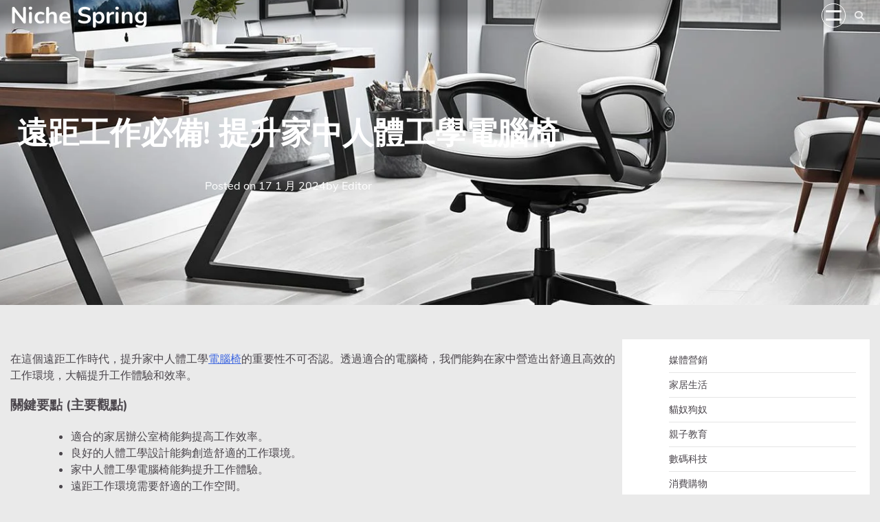

--- FILE ---
content_type: text/html; charset=UTF-8
request_url: https://nichespring.com/%E9%81%A0%E8%B7%9D%E5%B7%A5%E4%BD%9C%E5%BF%85%E5%82%99-%E6%8F%90%E5%8D%87%E5%AE%B6%E4%B8%AD%E4%BA%BA%E9%AB%94%E5%B7%A5%E5%AD%B8%E9%9B%BB%E8%85%A6%E6%A4%85/
body_size: 17809
content:
<!doctype html>
<html lang="zh-TW" prefix="og: https://ogp.me/ns#">

<head>
	<meta charset="UTF-8">
	<meta name="viewport" content="width=device-width, initial-scale=1">
	<link rel="profile" href="https://gmpg.org/xfn/11">

		<style>img:is([sizes="auto" i], [sizes^="auto," i]) { contain-intrinsic-size: 3000px 1500px }</style>
	
<!-- Search Engine Optimization by Rank Math - https://rankmath.com/ -->
<title>遠距工作必備!提升家中人體工學電腦椅</title>
<meta name="description" content="探索我們如何選擇遠距工作必備!提升家中人體工學電腦椅，創造舒適高效的家居辦公環境，讓工作體驗大幅提升。"/>
<meta name="robots" content="index, follow, max-snippet:-1, max-video-preview:-1, max-image-preview:large"/>
<link rel="canonical" href="https://nichespring.com/%e9%81%a0%e8%b7%9d%e5%b7%a5%e4%bd%9c%e5%bf%85%e5%82%99-%e6%8f%90%e5%8d%87%e5%ae%b6%e4%b8%ad%e4%ba%ba%e9%ab%94%e5%b7%a5%e5%ad%b8%e9%9b%bb%e8%85%a6%e6%a4%85/" />
<meta property="og:locale" content="zh_TW" />
<meta property="og:type" content="article" />
<meta property="og:title" content="遠距工作必備!提升家中人體工學電腦椅" />
<meta property="og:description" content="探索我們如何選擇遠距工作必備!提升家中人體工學電腦椅，創造舒適高效的家居辦公環境，讓工作體驗大幅提升。" />
<meta property="og:url" content="https://nichespring.com/%e9%81%a0%e8%b7%9d%e5%b7%a5%e4%bd%9c%e5%bf%85%e5%82%99-%e6%8f%90%e5%8d%87%e5%ae%b6%e4%b8%ad%e4%ba%ba%e9%ab%94%e5%b7%a5%e5%ad%b8%e9%9b%bb%e8%85%a6%e6%a4%85/" />
<meta property="og:site_name" content="ideapark.quest" />
<meta property="article:section" content="家居生活" />
<meta property="og:updated_time" content="2024-01-17T12:51:17+01:00" />
<meta property="og:image" content="https://nichespring.com/wp-content/uploads/2024/01/遠距工作必備提升家中人體工學電腦椅.jpg" />
<meta property="og:image:secure_url" content="https://nichespring.com/wp-content/uploads/2024/01/遠距工作必備提升家中人體工學電腦椅.jpg" />
<meta property="og:image:width" content="1344" />
<meta property="og:image:height" content="768" />
<meta property="og:image:alt" content="遠距工作必備!提升家中人體工學電腦椅" />
<meta property="og:image:type" content="image/jpeg" />
<meta property="article:published_time" content="2024-01-17T11:49:16+01:00" />
<meta property="article:modified_time" content="2024-01-17T12:51:17+01:00" />
<meta name="twitter:card" content="summary_large_image" />
<meta name="twitter:title" content="遠距工作必備!提升家中人體工學電腦椅" />
<meta name="twitter:description" content="探索我們如何選擇遠距工作必備!提升家中人體工學電腦椅，創造舒適高效的家居辦公環境，讓工作體驗大幅提升。" />
<meta name="twitter:image" content="https://nichespring.com/wp-content/uploads/2024/01/遠距工作必備提升家中人體工學電腦椅.jpg" />
<meta name="twitter:label1" content="Written by" />
<meta name="twitter:data1" content="Editor" />
<meta name="twitter:label2" content="Time to read" />
<meta name="twitter:data2" content="Less than a minute" />
<script type="application/ld+json" class="rank-math-schema">{"@context":"https://schema.org","@graph":[{"@type":["Person","Organization"],"@id":"https://nichespring.com/#person","name":"ideapark.quest"},{"@type":"WebSite","@id":"https://nichespring.com/#website","url":"https://nichespring.com","name":"ideapark.quest","publisher":{"@id":"https://nichespring.com/#person"},"inLanguage":"zh-TW"},{"@type":"ImageObject","@id":"https://nichespring.com/wp-content/uploads/2024/01/\u9060\u8ddd\u5de5\u4f5c\u5fc5\u5099\u63d0\u5347\u5bb6\u4e2d\u4eba\u9ad4\u5de5\u5b78\u96fb\u8166\u6905.jpg","url":"https://nichespring.com/wp-content/uploads/2024/01/\u9060\u8ddd\u5de5\u4f5c\u5fc5\u5099\u63d0\u5347\u5bb6\u4e2d\u4eba\u9ad4\u5de5\u5b78\u96fb\u8166\u6905.jpg","width":"1344","height":"768","caption":"\u9060\u8ddd\u5de5\u4f5c\u5fc5\u5099!\u63d0\u5347\u5bb6\u4e2d\u4eba\u9ad4\u5de5\u5b78\u96fb\u8166\u6905","inLanguage":"zh-TW"},{"@type":"WebPage","@id":"https://nichespring.com/%e9%81%a0%e8%b7%9d%e5%b7%a5%e4%bd%9c%e5%bf%85%e5%82%99-%e6%8f%90%e5%8d%87%e5%ae%b6%e4%b8%ad%e4%ba%ba%e9%ab%94%e5%b7%a5%e5%ad%b8%e9%9b%bb%e8%85%a6%e6%a4%85/#webpage","url":"https://nichespring.com/%e9%81%a0%e8%b7%9d%e5%b7%a5%e4%bd%9c%e5%bf%85%e5%82%99-%e6%8f%90%e5%8d%87%e5%ae%b6%e4%b8%ad%e4%ba%ba%e9%ab%94%e5%b7%a5%e5%ad%b8%e9%9b%bb%e8%85%a6%e6%a4%85/","name":"\u9060\u8ddd\u5de5\u4f5c\u5fc5\u5099!\u63d0\u5347\u5bb6\u4e2d\u4eba\u9ad4\u5de5\u5b78\u96fb\u8166\u6905","datePublished":"2024-01-17T11:49:16+01:00","dateModified":"2024-01-17T12:51:17+01:00","isPartOf":{"@id":"https://nichespring.com/#website"},"primaryImageOfPage":{"@id":"https://nichespring.com/wp-content/uploads/2024/01/\u9060\u8ddd\u5de5\u4f5c\u5fc5\u5099\u63d0\u5347\u5bb6\u4e2d\u4eba\u9ad4\u5de5\u5b78\u96fb\u8166\u6905.jpg"},"inLanguage":"zh-TW"},{"@type":"Person","@id":"https://nichespring.com/author/aiseohk/","name":"Editor","url":"https://nichespring.com/author/aiseohk/","image":{"@type":"ImageObject","@id":"https://secure.gravatar.com/avatar/ac4e168f9ea5f36ed52ebff9cfe4942a?s=96&amp;d=mm&amp;r=g","url":"https://secure.gravatar.com/avatar/ac4e168f9ea5f36ed52ebff9cfe4942a?s=96&amp;d=mm&amp;r=g","caption":"Editor","inLanguage":"zh-TW"}},{"@type":"BlogPosting","headline":"\u9060\u8ddd\u5de5\u4f5c\u5fc5\u5099!\u63d0\u5347\u5bb6\u4e2d\u4eba\u9ad4\u5de5\u5b78\u96fb\u8166\u6905","keywords":"\u9060\u8ddd\u5de5\u4f5c\u5fc5\u5099!\u63d0\u5347\u5bb6\u4e2d\u4eba\u9ad4\u5de5\u5b78\u96fb\u8166\u6905","datePublished":"2024-01-17T11:49:16+01:00","dateModified":"2024-01-17T12:51:17+01:00","articleSection":"\u5bb6\u5c45\u751f\u6d3b","author":{"@id":"https://nichespring.com/author/aiseohk/","name":"Editor"},"publisher":{"@id":"https://nichespring.com/#person"},"description":"\u63a2\u7d22\u6211\u5011\u5982\u4f55\u9078\u64c7\u9060\u8ddd\u5de5\u4f5c\u5fc5\u5099!\u63d0\u5347\u5bb6\u4e2d\u4eba\u9ad4\u5de5\u5b78\u96fb\u8166\u6905\uff0c\u5275\u9020\u8212\u9069\u9ad8\u6548\u7684\u5bb6\u5c45\u8fa6\u516c\u74b0\u5883\uff0c\u8b93\u5de5\u4f5c\u9ad4\u9a57\u5927\u5e45\u63d0\u5347\u3002","name":"\u9060\u8ddd\u5de5\u4f5c\u5fc5\u5099!\u63d0\u5347\u5bb6\u4e2d\u4eba\u9ad4\u5de5\u5b78\u96fb\u8166\u6905","@id":"https://nichespring.com/%e9%81%a0%e8%b7%9d%e5%b7%a5%e4%bd%9c%e5%bf%85%e5%82%99-%e6%8f%90%e5%8d%87%e5%ae%b6%e4%b8%ad%e4%ba%ba%e9%ab%94%e5%b7%a5%e5%ad%b8%e9%9b%bb%e8%85%a6%e6%a4%85/#richSnippet","isPartOf":{"@id":"https://nichespring.com/%e9%81%a0%e8%b7%9d%e5%b7%a5%e4%bd%9c%e5%bf%85%e5%82%99-%e6%8f%90%e5%8d%87%e5%ae%b6%e4%b8%ad%e4%ba%ba%e9%ab%94%e5%b7%a5%e5%ad%b8%e9%9b%bb%e8%85%a6%e6%a4%85/#webpage"},"image":{"@id":"https://nichespring.com/wp-content/uploads/2024/01/\u9060\u8ddd\u5de5\u4f5c\u5fc5\u5099\u63d0\u5347\u5bb6\u4e2d\u4eba\u9ad4\u5de5\u5b78\u96fb\u8166\u6905.jpg"},"inLanguage":"zh-TW","mainEntityOfPage":{"@id":"https://nichespring.com/%e9%81%a0%e8%b7%9d%e5%b7%a5%e4%bd%9c%e5%bf%85%e5%82%99-%e6%8f%90%e5%8d%87%e5%ae%b6%e4%b8%ad%e4%ba%ba%e9%ab%94%e5%b7%a5%e5%ad%b8%e9%9b%bb%e8%85%a6%e6%a4%85/#webpage"}}]}</script>
<!-- /Rank Math WordPress SEO plugin -->

<link rel="alternate" type="application/rss+xml" title="訂閱《Niche Spring》&raquo; 資訊提供" href="https://nichespring.com/feed/" />
<link rel="alternate" type="application/rss+xml" title="訂閱《Niche Spring》&raquo; 留言的資訊提供" href="https://nichespring.com/comments/feed/" />
<link rel="alternate" type="application/rss+xml" title="訂閱《Niche Spring 》&raquo;〈遠距工作必備! 提升家中人體工學電腦椅〉留言的資訊提供" href="https://nichespring.com/%e9%81%a0%e8%b7%9d%e5%b7%a5%e4%bd%9c%e5%bf%85%e5%82%99-%e6%8f%90%e5%8d%87%e5%ae%b6%e4%b8%ad%e4%ba%ba%e9%ab%94%e5%b7%a5%e5%ad%b8%e9%9b%bb%e8%85%a6%e6%a4%85/feed/" />
<script>
window._wpemojiSettings = {"baseUrl":"https:\/\/s.w.org\/images\/core\/emoji\/15.0.3\/72x72\/","ext":".png","svgUrl":"https:\/\/s.w.org\/images\/core\/emoji\/15.0.3\/svg\/","svgExt":".svg","source":{"concatemoji":"https:\/\/nichespring.com\/wp-includes\/js\/wp-emoji-release.min.js?ver=6.7.4"}};
/*! This file is auto-generated */
!function(i,n){var o,s,e;function c(e){try{var t={supportTests:e,timestamp:(new Date).valueOf()};sessionStorage.setItem(o,JSON.stringify(t))}catch(e){}}function p(e,t,n){e.clearRect(0,0,e.canvas.width,e.canvas.height),e.fillText(t,0,0);var t=new Uint32Array(e.getImageData(0,0,e.canvas.width,e.canvas.height).data),r=(e.clearRect(0,0,e.canvas.width,e.canvas.height),e.fillText(n,0,0),new Uint32Array(e.getImageData(0,0,e.canvas.width,e.canvas.height).data));return t.every(function(e,t){return e===r[t]})}function u(e,t,n){switch(t){case"flag":return n(e,"\ud83c\udff3\ufe0f\u200d\u26a7\ufe0f","\ud83c\udff3\ufe0f\u200b\u26a7\ufe0f")?!1:!n(e,"\ud83c\uddfa\ud83c\uddf3","\ud83c\uddfa\u200b\ud83c\uddf3")&&!n(e,"\ud83c\udff4\udb40\udc67\udb40\udc62\udb40\udc65\udb40\udc6e\udb40\udc67\udb40\udc7f","\ud83c\udff4\u200b\udb40\udc67\u200b\udb40\udc62\u200b\udb40\udc65\u200b\udb40\udc6e\u200b\udb40\udc67\u200b\udb40\udc7f");case"emoji":return!n(e,"\ud83d\udc26\u200d\u2b1b","\ud83d\udc26\u200b\u2b1b")}return!1}function f(e,t,n){var r="undefined"!=typeof WorkerGlobalScope&&self instanceof WorkerGlobalScope?new OffscreenCanvas(300,150):i.createElement("canvas"),a=r.getContext("2d",{willReadFrequently:!0}),o=(a.textBaseline="top",a.font="600 32px Arial",{});return e.forEach(function(e){o[e]=t(a,e,n)}),o}function t(e){var t=i.createElement("script");t.src=e,t.defer=!0,i.head.appendChild(t)}"undefined"!=typeof Promise&&(o="wpEmojiSettingsSupports",s=["flag","emoji"],n.supports={everything:!0,everythingExceptFlag:!0},e=new Promise(function(e){i.addEventListener("DOMContentLoaded",e,{once:!0})}),new Promise(function(t){var n=function(){try{var e=JSON.parse(sessionStorage.getItem(o));if("object"==typeof e&&"number"==typeof e.timestamp&&(new Date).valueOf()<e.timestamp+604800&&"object"==typeof e.supportTests)return e.supportTests}catch(e){}return null}();if(!n){if("undefined"!=typeof Worker&&"undefined"!=typeof OffscreenCanvas&&"undefined"!=typeof URL&&URL.createObjectURL&&"undefined"!=typeof Blob)try{var e="postMessage("+f.toString()+"("+[JSON.stringify(s),u.toString(),p.toString()].join(",")+"));",r=new Blob([e],{type:"text/javascript"}),a=new Worker(URL.createObjectURL(r),{name:"wpTestEmojiSupports"});return void(a.onmessage=function(e){c(n=e.data),a.terminate(),t(n)})}catch(e){}c(n=f(s,u,p))}t(n)}).then(function(e){for(var t in e)n.supports[t]=e[t],n.supports.everything=n.supports.everything&&n.supports[t],"flag"!==t&&(n.supports.everythingExceptFlag=n.supports.everythingExceptFlag&&n.supports[t]);n.supports.everythingExceptFlag=n.supports.everythingExceptFlag&&!n.supports.flag,n.DOMReady=!1,n.readyCallback=function(){n.DOMReady=!0}}).then(function(){return e}).then(function(){var e;n.supports.everything||(n.readyCallback(),(e=n.source||{}).concatemoji?t(e.concatemoji):e.wpemoji&&e.twemoji&&(t(e.twemoji),t(e.wpemoji)))}))}((window,document),window._wpemojiSettings);
</script>

<style id='wp-emoji-styles-inline-css'>

	img.wp-smiley, img.emoji {
		display: inline !important;
		border: none !important;
		box-shadow: none !important;
		height: 1em !important;
		width: 1em !important;
		margin: 0 0.07em !important;
		vertical-align: -0.1em !important;
		background: none !important;
		padding: 0 !important;
	}
</style>
<link rel='stylesheet' id='wp-block-library-css' href='https://nichespring.com/wp-includes/css/dist/block-library/style.min.css?ver=6.7.4' media='all' />
<style id='wp-block-library-theme-inline-css'>
.wp-block-audio :where(figcaption){color:#555;font-size:13px;text-align:center}.is-dark-theme .wp-block-audio :where(figcaption){color:#ffffffa6}.wp-block-audio{margin:0 0 1em}.wp-block-code{border:1px solid #ccc;border-radius:4px;font-family:Menlo,Consolas,monaco,monospace;padding:.8em 1em}.wp-block-embed :where(figcaption){color:#555;font-size:13px;text-align:center}.is-dark-theme .wp-block-embed :where(figcaption){color:#ffffffa6}.wp-block-embed{margin:0 0 1em}.blocks-gallery-caption{color:#555;font-size:13px;text-align:center}.is-dark-theme .blocks-gallery-caption{color:#ffffffa6}:root :where(.wp-block-image figcaption){color:#555;font-size:13px;text-align:center}.is-dark-theme :root :where(.wp-block-image figcaption){color:#ffffffa6}.wp-block-image{margin:0 0 1em}.wp-block-pullquote{border-bottom:4px solid;border-top:4px solid;color:currentColor;margin-bottom:1.75em}.wp-block-pullquote cite,.wp-block-pullquote footer,.wp-block-pullquote__citation{color:currentColor;font-size:.8125em;font-style:normal;text-transform:uppercase}.wp-block-quote{border-left:.25em solid;margin:0 0 1.75em;padding-left:1em}.wp-block-quote cite,.wp-block-quote footer{color:currentColor;font-size:.8125em;font-style:normal;position:relative}.wp-block-quote:where(.has-text-align-right){border-left:none;border-right:.25em solid;padding-left:0;padding-right:1em}.wp-block-quote:where(.has-text-align-center){border:none;padding-left:0}.wp-block-quote.is-large,.wp-block-quote.is-style-large,.wp-block-quote:where(.is-style-plain){border:none}.wp-block-search .wp-block-search__label{font-weight:700}.wp-block-search__button{border:1px solid #ccc;padding:.375em .625em}:where(.wp-block-group.has-background){padding:1.25em 2.375em}.wp-block-separator.has-css-opacity{opacity:.4}.wp-block-separator{border:none;border-bottom:2px solid;margin-left:auto;margin-right:auto}.wp-block-separator.has-alpha-channel-opacity{opacity:1}.wp-block-separator:not(.is-style-wide):not(.is-style-dots){width:100px}.wp-block-separator.has-background:not(.is-style-dots){border-bottom:none;height:1px}.wp-block-separator.has-background:not(.is-style-wide):not(.is-style-dots){height:2px}.wp-block-table{margin:0 0 1em}.wp-block-table td,.wp-block-table th{word-break:normal}.wp-block-table :where(figcaption){color:#555;font-size:13px;text-align:center}.is-dark-theme .wp-block-table :where(figcaption){color:#ffffffa6}.wp-block-video :where(figcaption){color:#555;font-size:13px;text-align:center}.is-dark-theme .wp-block-video :where(figcaption){color:#ffffffa6}.wp-block-video{margin:0 0 1em}:root :where(.wp-block-template-part.has-background){margin-bottom:0;margin-top:0;padding:1.25em 2.375em}
</style>
<style id='classic-theme-styles-inline-css'>
/*! This file is auto-generated */
.wp-block-button__link{color:#fff;background-color:#32373c;border-radius:9999px;box-shadow:none;text-decoration:none;padding:calc(.667em + 2px) calc(1.333em + 2px);font-size:1.125em}.wp-block-file__button{background:#32373c;color:#fff;text-decoration:none}
</style>
<style id='global-styles-inline-css'>
:root{--wp--preset--aspect-ratio--square: 1;--wp--preset--aspect-ratio--4-3: 4/3;--wp--preset--aspect-ratio--3-4: 3/4;--wp--preset--aspect-ratio--3-2: 3/2;--wp--preset--aspect-ratio--2-3: 2/3;--wp--preset--aspect-ratio--16-9: 16/9;--wp--preset--aspect-ratio--9-16: 9/16;--wp--preset--color--black: #000000;--wp--preset--color--cyan-bluish-gray: #abb8c3;--wp--preset--color--white: #ffffff;--wp--preset--color--pale-pink: #f78da7;--wp--preset--color--vivid-red: #cf2e2e;--wp--preset--color--luminous-vivid-orange: #ff6900;--wp--preset--color--luminous-vivid-amber: #fcb900;--wp--preset--color--light-green-cyan: #7bdcb5;--wp--preset--color--vivid-green-cyan: #00d084;--wp--preset--color--pale-cyan-blue: #8ed1fc;--wp--preset--color--vivid-cyan-blue: #0693e3;--wp--preset--color--vivid-purple: #9b51e0;--wp--preset--gradient--vivid-cyan-blue-to-vivid-purple: linear-gradient(135deg,rgba(6,147,227,1) 0%,rgb(155,81,224) 100%);--wp--preset--gradient--light-green-cyan-to-vivid-green-cyan: linear-gradient(135deg,rgb(122,220,180) 0%,rgb(0,208,130) 100%);--wp--preset--gradient--luminous-vivid-amber-to-luminous-vivid-orange: linear-gradient(135deg,rgba(252,185,0,1) 0%,rgba(255,105,0,1) 100%);--wp--preset--gradient--luminous-vivid-orange-to-vivid-red: linear-gradient(135deg,rgba(255,105,0,1) 0%,rgb(207,46,46) 100%);--wp--preset--gradient--very-light-gray-to-cyan-bluish-gray: linear-gradient(135deg,rgb(238,238,238) 0%,rgb(169,184,195) 100%);--wp--preset--gradient--cool-to-warm-spectrum: linear-gradient(135deg,rgb(74,234,220) 0%,rgb(151,120,209) 20%,rgb(207,42,186) 40%,rgb(238,44,130) 60%,rgb(251,105,98) 80%,rgb(254,248,76) 100%);--wp--preset--gradient--blush-light-purple: linear-gradient(135deg,rgb(255,206,236) 0%,rgb(152,150,240) 100%);--wp--preset--gradient--blush-bordeaux: linear-gradient(135deg,rgb(254,205,165) 0%,rgb(254,45,45) 50%,rgb(107,0,62) 100%);--wp--preset--gradient--luminous-dusk: linear-gradient(135deg,rgb(255,203,112) 0%,rgb(199,81,192) 50%,rgb(65,88,208) 100%);--wp--preset--gradient--pale-ocean: linear-gradient(135deg,rgb(255,245,203) 0%,rgb(182,227,212) 50%,rgb(51,167,181) 100%);--wp--preset--gradient--electric-grass: linear-gradient(135deg,rgb(202,248,128) 0%,rgb(113,206,126) 100%);--wp--preset--gradient--midnight: linear-gradient(135deg,rgb(2,3,129) 0%,rgb(40,116,252) 100%);--wp--preset--font-size--small: 12px;--wp--preset--font-size--medium: 20px;--wp--preset--font-size--large: 36px;--wp--preset--font-size--x-large: 42px;--wp--preset--font-size--regular: 16px;--wp--preset--font-size--larger: 36px;--wp--preset--font-size--huge: 48px;--wp--preset--spacing--20: 0.44rem;--wp--preset--spacing--30: 0.67rem;--wp--preset--spacing--40: 1rem;--wp--preset--spacing--50: 1.5rem;--wp--preset--spacing--60: 2.25rem;--wp--preset--spacing--70: 3.38rem;--wp--preset--spacing--80: 5.06rem;--wp--preset--shadow--natural: 6px 6px 9px rgba(0, 0, 0, 0.2);--wp--preset--shadow--deep: 12px 12px 50px rgba(0, 0, 0, 0.4);--wp--preset--shadow--sharp: 6px 6px 0px rgba(0, 0, 0, 0.2);--wp--preset--shadow--outlined: 6px 6px 0px -3px rgba(255, 255, 255, 1), 6px 6px rgba(0, 0, 0, 1);--wp--preset--shadow--crisp: 6px 6px 0px rgba(0, 0, 0, 1);}:where(.is-layout-flex){gap: 0.5em;}:where(.is-layout-grid){gap: 0.5em;}body .is-layout-flex{display: flex;}.is-layout-flex{flex-wrap: wrap;align-items: center;}.is-layout-flex > :is(*, div){margin: 0;}body .is-layout-grid{display: grid;}.is-layout-grid > :is(*, div){margin: 0;}:where(.wp-block-columns.is-layout-flex){gap: 2em;}:where(.wp-block-columns.is-layout-grid){gap: 2em;}:where(.wp-block-post-template.is-layout-flex){gap: 1.25em;}:where(.wp-block-post-template.is-layout-grid){gap: 1.25em;}.has-black-color{color: var(--wp--preset--color--black) !important;}.has-cyan-bluish-gray-color{color: var(--wp--preset--color--cyan-bluish-gray) !important;}.has-white-color{color: var(--wp--preset--color--white) !important;}.has-pale-pink-color{color: var(--wp--preset--color--pale-pink) !important;}.has-vivid-red-color{color: var(--wp--preset--color--vivid-red) !important;}.has-luminous-vivid-orange-color{color: var(--wp--preset--color--luminous-vivid-orange) !important;}.has-luminous-vivid-amber-color{color: var(--wp--preset--color--luminous-vivid-amber) !important;}.has-light-green-cyan-color{color: var(--wp--preset--color--light-green-cyan) !important;}.has-vivid-green-cyan-color{color: var(--wp--preset--color--vivid-green-cyan) !important;}.has-pale-cyan-blue-color{color: var(--wp--preset--color--pale-cyan-blue) !important;}.has-vivid-cyan-blue-color{color: var(--wp--preset--color--vivid-cyan-blue) !important;}.has-vivid-purple-color{color: var(--wp--preset--color--vivid-purple) !important;}.has-black-background-color{background-color: var(--wp--preset--color--black) !important;}.has-cyan-bluish-gray-background-color{background-color: var(--wp--preset--color--cyan-bluish-gray) !important;}.has-white-background-color{background-color: var(--wp--preset--color--white) !important;}.has-pale-pink-background-color{background-color: var(--wp--preset--color--pale-pink) !important;}.has-vivid-red-background-color{background-color: var(--wp--preset--color--vivid-red) !important;}.has-luminous-vivid-orange-background-color{background-color: var(--wp--preset--color--luminous-vivid-orange) !important;}.has-luminous-vivid-amber-background-color{background-color: var(--wp--preset--color--luminous-vivid-amber) !important;}.has-light-green-cyan-background-color{background-color: var(--wp--preset--color--light-green-cyan) !important;}.has-vivid-green-cyan-background-color{background-color: var(--wp--preset--color--vivid-green-cyan) !important;}.has-pale-cyan-blue-background-color{background-color: var(--wp--preset--color--pale-cyan-blue) !important;}.has-vivid-cyan-blue-background-color{background-color: var(--wp--preset--color--vivid-cyan-blue) !important;}.has-vivid-purple-background-color{background-color: var(--wp--preset--color--vivid-purple) !important;}.has-black-border-color{border-color: var(--wp--preset--color--black) !important;}.has-cyan-bluish-gray-border-color{border-color: var(--wp--preset--color--cyan-bluish-gray) !important;}.has-white-border-color{border-color: var(--wp--preset--color--white) !important;}.has-pale-pink-border-color{border-color: var(--wp--preset--color--pale-pink) !important;}.has-vivid-red-border-color{border-color: var(--wp--preset--color--vivid-red) !important;}.has-luminous-vivid-orange-border-color{border-color: var(--wp--preset--color--luminous-vivid-orange) !important;}.has-luminous-vivid-amber-border-color{border-color: var(--wp--preset--color--luminous-vivid-amber) !important;}.has-light-green-cyan-border-color{border-color: var(--wp--preset--color--light-green-cyan) !important;}.has-vivid-green-cyan-border-color{border-color: var(--wp--preset--color--vivid-green-cyan) !important;}.has-pale-cyan-blue-border-color{border-color: var(--wp--preset--color--pale-cyan-blue) !important;}.has-vivid-cyan-blue-border-color{border-color: var(--wp--preset--color--vivid-cyan-blue) !important;}.has-vivid-purple-border-color{border-color: var(--wp--preset--color--vivid-purple) !important;}.has-vivid-cyan-blue-to-vivid-purple-gradient-background{background: var(--wp--preset--gradient--vivid-cyan-blue-to-vivid-purple) !important;}.has-light-green-cyan-to-vivid-green-cyan-gradient-background{background: var(--wp--preset--gradient--light-green-cyan-to-vivid-green-cyan) !important;}.has-luminous-vivid-amber-to-luminous-vivid-orange-gradient-background{background: var(--wp--preset--gradient--luminous-vivid-amber-to-luminous-vivid-orange) !important;}.has-luminous-vivid-orange-to-vivid-red-gradient-background{background: var(--wp--preset--gradient--luminous-vivid-orange-to-vivid-red) !important;}.has-very-light-gray-to-cyan-bluish-gray-gradient-background{background: var(--wp--preset--gradient--very-light-gray-to-cyan-bluish-gray) !important;}.has-cool-to-warm-spectrum-gradient-background{background: var(--wp--preset--gradient--cool-to-warm-spectrum) !important;}.has-blush-light-purple-gradient-background{background: var(--wp--preset--gradient--blush-light-purple) !important;}.has-blush-bordeaux-gradient-background{background: var(--wp--preset--gradient--blush-bordeaux) !important;}.has-luminous-dusk-gradient-background{background: var(--wp--preset--gradient--luminous-dusk) !important;}.has-pale-ocean-gradient-background{background: var(--wp--preset--gradient--pale-ocean) !important;}.has-electric-grass-gradient-background{background: var(--wp--preset--gradient--electric-grass) !important;}.has-midnight-gradient-background{background: var(--wp--preset--gradient--midnight) !important;}.has-small-font-size{font-size: var(--wp--preset--font-size--small) !important;}.has-medium-font-size{font-size: var(--wp--preset--font-size--medium) !important;}.has-large-font-size{font-size: var(--wp--preset--font-size--large) !important;}.has-x-large-font-size{font-size: var(--wp--preset--font-size--x-large) !important;}
:where(.wp-block-post-template.is-layout-flex){gap: 1.25em;}:where(.wp-block-post-template.is-layout-grid){gap: 1.25em;}
:where(.wp-block-columns.is-layout-flex){gap: 2em;}:where(.wp-block-columns.is-layout-grid){gap: 2em;}
:root :where(.wp-block-pullquote){font-size: 1.5em;line-height: 1.6;}
</style>
<link rel='stylesheet' id='cheerful-blog-fonts-css' href='https://nichespring.com/wp-content/fonts/bb2d82dd3de436c6b7067a35615f1d2f.css' media='all' />
<link rel='stylesheet' id='cheerful-blog-fontawesome-style-css' href='https://nichespring.com/wp-content/themes/cheerful-blog/assets/css/fontawesome.min.css?ver=1.8.0' media='all' />
<link rel='stylesheet' id='cheerful-blog-blocks-style-css' href='https://nichespring.com/wp-content/themes/cheerful-blog/assets/css/blocks.min.css?ver=6.7.4' media='all' />
<link rel='stylesheet' id='cheerful-blog-style-css' href='https://nichespring.com/wp-content/themes/cheerful-blog/style.css?ver=1.1.1' media='all' />
<script src="https://nichespring.com/wp-includes/js/jquery/jquery.min.js?ver=3.7.1" id="jquery-core-js"></script>
<script src="https://nichespring.com/wp-includes/js/jquery/jquery-migrate.min.js?ver=3.4.1" id="jquery-migrate-js"></script>
<link rel="https://api.w.org/" href="https://nichespring.com/wp-json/" /><link rel="alternate" title="JSON" type="application/json" href="https://nichespring.com/wp-json/wp/v2/posts/827" /><link rel="EditURI" type="application/rsd+xml" title="RSD" href="https://nichespring.com/xmlrpc.php?rsd" />
<meta name="generator" content="WordPress 6.7.4" />
<link rel='shortlink' href='https://nichespring.com/?p=827' />
<link rel="alternate" title="oEmbed (JSON)" type="application/json+oembed" href="https://nichespring.com/wp-json/oembed/1.0/embed?url=https%3A%2F%2Fnichespring.com%2F%25e9%2581%25a0%25e8%25b7%259d%25e5%25b7%25a5%25e4%25bd%259c%25e5%25bf%2585%25e5%2582%2599-%25e6%258f%2590%25e5%258d%2587%25e5%25ae%25b6%25e4%25b8%25ad%25e4%25ba%25ba%25e9%25ab%2594%25e5%25b7%25a5%25e5%25ad%25b8%25e9%259b%25bb%25e8%2585%25a6%25e6%25a4%2585%2F" />
<link rel="alternate" title="oEmbed (XML)" type="text/xml+oembed" href="https://nichespring.com/wp-json/oembed/1.0/embed?url=https%3A%2F%2Fnichespring.com%2F%25e9%2581%25a0%25e8%25b7%259d%25e5%25b7%25a5%25e4%25bd%259c%25e5%25bf%2585%25e5%2582%2599-%25e6%258f%2590%25e5%258d%2587%25e5%25ae%25b6%25e4%25b8%25ad%25e4%25ba%25ba%25e9%25ab%2594%25e5%25b7%25a5%25e5%25ad%25b8%25e9%259b%25bb%25e8%2585%25a6%25e6%25a4%2585%2F&#038;format=xml" />
<link rel="pingback" href="https://nichespring.com/xmlrpc.php">
<style type="text/css" id="breadcrumb-trail-css">.trail-items li:not(:last-child):after {content: "/";}</style>
	<style type="text/css">

		/* Site title and tagline color css */
		.site-title a{
			color: #ffffff;
		}
		.site-description {
			color: #ffffff;
		}
		/* End Site title and tagline color css */

		/* color css */
		:root {
			--header-text-color: #ffffff;
		}

		/* Primay color css */

		/*Typography CSS*/

		
		
		
		
	/*End Typography CSS*/

			nav.navigation.pagination {
			display: none;
		}
	
</style>

	<style id="uagb-style-conditional-extension">@media (min-width: 1025px){body .uag-hide-desktop.uagb-google-map__wrap,body .uag-hide-desktop{display:none !important}}@media (min-width: 768px) and (max-width: 1024px){body .uag-hide-tab.uagb-google-map__wrap,body .uag-hide-tab{display:none !important}}@media (max-width: 767px){body .uag-hide-mob.uagb-google-map__wrap,body .uag-hide-mob{display:none !important}}</style><style id="uagb-style-frontend-827">.uag-blocks-common-selector{z-index:var(--z-index-desktop) !important}@media (max-width: 976px){.uag-blocks-common-selector{z-index:var(--z-index-tablet) !important}}@media (max-width: 767px){.uag-blocks-common-selector{z-index:var(--z-index-mobile) !important}}
</style><link rel="icon" href="https://nichespring.com/wp-content/uploads/2023/09/cropped-logo-nichehub-e1695535684370-32x32.png" sizes="32x32" />
<link rel="icon" href="https://nichespring.com/wp-content/uploads/2023/09/cropped-logo-nichehub-e1695535684370-192x192.png" sizes="192x192" />
<link rel="apple-touch-icon" href="https://nichespring.com/wp-content/uploads/2023/09/cropped-logo-nichehub-e1695535684370-180x180.png" />
<meta name="msapplication-TileImage" content="https://nichespring.com/wp-content/uploads/2023/09/cropped-logo-nichehub-e1695535684370-270x270.png" />
</head>

<body class="post-template-default single single-post postid-827 single-format-standard wp-embed-responsive adore-cheerful-blog right-sidebar">
		<div id="page" class="site">
		<a class="skip-link screen-reader-text" href="#primary-content">Skip to content</a>

		<div id="loader">
			<div class="loader-container">
				<div id="preloader">
					<div class="pre-loader-1"></div>
				</div>
			</div>
		</div><!-- #loader -->

		<header id="masthead" class="site-header">
			<div class="adore-header">
				<div class="theme-wrapper">
					<div class="adore-header-wrapper">
						<div class="site-branding">
															<div class="site-identity">
																			<p class="site-title"><a href="https://nichespring.com/" rel="home">Niche Spring</a></p>
																		</div>
													</div><!-- .site-branding -->
						<div class="adore-navigation">
							<div class="header-navigation">
								<nav id="site-navigation" class="main-navigation">
									<button class="menu-toggle" aria-controls="primary-menu" aria-expanded="false">
										<span></span>
										<span></span>
									</button>
																		<div class="navigation-container-wrapper " style="background-image: url('')">
										<div class="navigation-container-wrapper-inside">
											<div class="menu-header-menu-container"><ul id="primary-menu" class="menu"><li id="menu-item-527" class="menu-item menu-item-type-taxonomy menu-item-object-category menu-item-527"><a href="https://nichespring.com/category/%e5%aa%92%e9%ab%94%e7%87%9f%e9%8a%b7/">媒體營銷</a></li>
<li id="menu-item-528" class="menu-item menu-item-type-taxonomy menu-item-object-category current-post-ancestor current-menu-parent current-post-parent menu-item-528"><a href="https://nichespring.com/category/%e5%ae%b6%e5%b1%85%e7%94%9f%e6%b4%bb/">家居生活</a></li>
<li id="menu-item-529" class="menu-item menu-item-type-taxonomy menu-item-object-category menu-item-529"><a href="https://nichespring.com/category/%e8%b2%93%e5%a5%b4%e7%8b%97%e5%a5%b4/">貓奴狗奴</a></li>
<li id="menu-item-530" class="menu-item menu-item-type-taxonomy menu-item-object-category menu-item-530"><a href="https://nichespring.com/category/%e8%a6%aa%e5%ad%90%e6%95%99%e8%82%b2/">親子教育</a></li>
<li id="menu-item-531" class="menu-item menu-item-type-taxonomy menu-item-object-category menu-item-531"><a href="https://nichespring.com/category/%e6%95%b8%e7%a2%bc%e7%a7%91%e6%8a%80/">數碼科技</a></li>
<li id="menu-item-532" class="menu-item menu-item-type-taxonomy menu-item-object-category menu-item-532"><a href="https://nichespring.com/category/%e6%b6%88%e8%b2%bb%e8%b3%bc%e7%89%a9/">消費購物</a></li>
<li id="menu-item-533" class="menu-item menu-item-type-taxonomy menu-item-object-category menu-item-533"><a href="https://nichespring.com/category/%e7%be%8e%e5%ae%b9%e4%bf%9d%e5%81%a5/">美容保健</a></li>
<li id="menu-item-534" class="menu-item menu-item-type-taxonomy menu-item-object-category menu-item-534"><a href="https://nichespring.com/category/%e6%97%85%e9%81%8a%e7%be%8e%e9%a3%9f/">旅遊美食</a></li>
<li id="menu-item-535" class="menu-item menu-item-type-taxonomy menu-item-object-category menu-item-535"><a href="https://nichespring.com/category/%e8%b2%a1%e5%8b%99%e6%8a%95%e8%b3%87/">財務投資</a></li>
<li id="menu-item-653" class="menu-item menu-item-type-post_type menu-item-object-page menu-item-653"><a href="https://nichespring.com/%e9%97%9c%e6%96%bc%e6%88%91%e5%80%91/">關於我們</a></li>
<li id="menu-item-654" class="menu-item menu-item-type-post_type menu-item-object-page menu-item-654"><a href="https://nichespring.com/contact-us/">聯絡我們</a></li>
<li id="menu-item-651" class="menu-item menu-item-type-post_type menu-item-object-page menu-item-651"><a href="https://nichespring.com/%e6%a2%9d%e6%ac%be%e5%92%8c%e6%a2%9d%e4%bb%b6/">條款和條件</a></li>
<li id="menu-item-652" class="menu-item menu-item-type-post_type menu-item-object-page menu-item-652"><a href="https://nichespring.com/%e9%9a%b1%e7%a7%81%e6%94%bf%e7%ad%96/">隱私政策</a></li>
</ul></div>										</div>
									</div>
								</nav><!-- #site-navigation -->
							</div>
						</div>
						<div class="header-end">
							<div class="navigation-search">
								<div class="navigation-search-wrap">
									<a href="#" title="Search" class="navigation-search-icon">
										<i class="fa fa-search"></i>
									</a>
									<div class="navigation-search-form">
										<form role="search" method="get" class="search-form" action="https://nichespring.com/">
				<label>
					<span class="screen-reader-text">搜尋關鍵字:</span>
					<input type="search" class="search-field" placeholder="搜尋..." value="" name="s" />
				</label>
				<input type="submit" class="search-submit" value="搜尋" />
			</form>									</div>
								</div>
							</div>
						</div>
					</div>
				</div>
			</div>
		</header><!-- #masthead -->

		<div id="primary-content" class="primary-site-content">

				<!-- archive page post in front page -->
								<!-- end archive page post in front page -->

				<!-- archive header image -->
								<!-- end archive header image -->

				<!-- search page header image -->
								<!-- end search page header image -->

				<!-- 404 page header image -->
								<!-- end 404 page header image -->

				
				<!-- single post header image -->
									<div class="page-banner-section post-single" style="background-image: url('https://nichespring.com/wp-content/uploads/2024/01/遠距工作必備提升家中人體工學電腦椅.jpg')">
						<div class="page-banner-outer">
							<div class="page-banner-inner">
								<header class="entry-header">
										<h1 class="entry-title">遠距工作必備! 提升家中人體工學電腦椅</h1>																			<div class="entry-meta">
											<span class="posted-on">Posted on <a href="https://nichespring.com/%e9%81%a0%e8%b7%9d%e5%b7%a5%e4%bd%9c%e5%bf%85%e5%82%99-%e6%8f%90%e5%8d%87%e5%ae%b6%e4%b8%ad%e4%ba%ba%e9%ab%94%e5%b7%a5%e5%ad%b8%e9%9b%bb%e8%85%a6%e6%a4%85/" rel="bookmark"><time class="entry-date published" datetime="2024-01-17T11:49:16+01:00">17 1 月 2024</time><time class="updated" datetime="2024-01-17T12:51:17+01:00">17 1 月 2024</time></a></span><span class="byline"> by <span class="author vcard"><a class="url fn n" href="https://nichespring.com/author/aiseohk/">Editor</a></span></span>										</div><!-- .entry-meta -->
																		</header><!-- .entry-header -->
							</div>
						</div>
					</div>
								<!-- end single post header image -->

				<!-- single page header image -->
								<!-- end single page header image -->

				
					<div id="content" class="site-content theme-wrapper">
						<div class="theme-wrap">

							
<main id="primary" class="site-main">

	
<article id="post-827" class="post-827 post type-post status-publish format-standard has-post-thumbnail hentry category-19">
	
		<div class="entry-content">
			
<p>在這個遠距工作時代，提升家中人體工學<a href="https://ifco.com.hk/collections/ergonomic-office-chair" data-type="link" data-id="https://ifco.com.hk/collections/ergonomic-office-chair" rel="nofollow noopener" target="_blank">電腦椅</a>的重要性不可否認。透過適合的電腦椅，我們能夠在家中營造出舒適且高效的工作環境，大幅提升工作體驗和效率。</p>



<h3 class="wp-block-heading">關鍵要點 (主要觀點)</h3>



<ul class="wp-block-list">
<li>適合的家居辦公室椅能夠提高工作效率。</li>



<li>良好的人體工學設計能夠創造舒適的工作環境。</li>



<li>家中人體工學電腦椅能夠提升工作體驗。</li>



<li>遠距工作環境需要舒適的工作空間。</li>



<li>選擇適當的電腦椅有助於保護身體健康。</li>
</ul>



<h2 class="wp-block-heading">如何選擇遠距工作必備電腦椅</h2>



<p>在進行遠距工作時，<a href="https://ifco.com.hk/collections/ergonomic-office-chair" data-type="link" data-id="https://ifco.com.hk/collections/ergonomic-office-chair" rel="nofollow noopener" target="_blank">選擇一張適合的電腦椅</a>是非常重要的。我們需要考慮到家中人體工學和功能性，以確保我們選擇到適合我們需求的家居辦公室椅。這將有助於提升我們的工作效率並創造一個舒適的工作環境。</p>



<p>首先，家中人體工學是選擇電腦椅時的重要考量因素之一。一張符合人體工學設計的椅子能夠提供良好的支撐，減少長時間坐姿對身體的壓力。例如，椅子應該具備調節座椅高度的功能，以確保我們的腳部能夠舒適觸地。</p>



<p>此外，家居辦公室椅的功能性也是一個重要考慮因素。椅子應該具備可調整的仰背角度，以提供我們不同的坐姿選擇。同時，一個能夠支撐腰部的靠背也是必不可少的，這有助於減少肩頸和背部不適的風險。</p>



<p>在選擇家居辦公室椅時，我們還應該考慮到椅子的尺寸和設計風格是否適合我們的家居環境。一張符合我們整體家居風格的電腦椅可以提升工作空間的美感，並為我們帶來更好的工作體驗。</p>



<p>總結來說，選擇遠距工作必備的電腦椅需要考慮家中人體工學和功能性，確保椅子能夠提供良好的支撐和舒適性。這將有助於提升我們的工作效率並創造一個舒適的工作環境。</p>



<h2 class="wp-block-heading">提高工作效率的人體工學椅設計</h2>



<p>我們都知道，在遠距辦公環境中保持高效率非常重要。而一張具有良好人體工學設計的電腦椅可以在此方面發揮重要作用。</p>



<p>這樣的椅子能夠為我們提供舒適和專注的工作環境，幫助我們更好地應對遠距辦公的挑戰。特別是長時間坐在椅子上工作時，良好的人體工學設計能夠減少肌肉疲勞和不適感，使我們能夠長時間保持高效率。</p>



<blockquote class="wp-block-quote is-layout-flow wp-block-quote-is-layout-flow">
<p>良好的人體工學設計能夠提供適當的支撐，讓我們的身體姿勢更加自然和舒適。這樣的椅子還具有調整功能，例如座椅高度和仰背角度的調節，以及支撐腰部的靠背。這些功能都能夠根據個人的需要做出調整，讓我們感到更加舒適和專注。</p>
</blockquote>



<p>透過這樣的人體工學椅設計，我們可以在遠距辦公環境中創造出舒適的工作場所。它讓我們能夠集中精力，提高工作效率，並將注意力完全放在工作上，而不會被不舒適的座椅影響。</p>



<figure class="wp-block-table"><table><tbody><tr><th>優勢</th><th>描述</th></tr><tr><td>舒適性</td><td>椅子提供適當的支撐和舒適的座椅設計，減少肌肉疲勞和不適感。</td></tr><tr><td>專注</td><td>良好的人體工學設計能夠減少身體不適，使我們能夠更好地專注於工作。</td></tr><tr><td>個性化調節</td><td>椅子的高度調節和仰背角度調節能夠根據個人需求進行調整，提供更好的個人化支撐。</td></tr></tbody></table></figure>



<p>這就是為什麼在遠距辦公環境中，具有良好人體工學設計的椅子是不可或缺的。它能夠提高我們的工作效率，讓我們在遠距辦公時擁有一個舒適而專注的工作 環境。</p>


<div class="wp-block-image">
<figure class="aligncenter"><img fetchpriority="high" decoding="async" width="1024" height="585" src="https://nichespring.com/wp-content/uploads/2024/01/遠距辦公環境的人體工學椅設計-1024x585.jpg" alt="遠距辦公環境的人體工學椅設計" class="wp-image-829" title="遠距辦公環境的人體工學椅設計" srcset="https://nichespring.com/wp-content/uploads/2024/01/遠距辦公環境的人體工學椅設計-1024x585.jpg 1024w, https://nichespring.com/wp-content/uploads/2024/01/遠距辦公環境的人體工學椅設計-300x171.jpg 300w, https://nichespring.com/wp-content/uploads/2024/01/遠距辦公環境的人體工學椅設計-768x439.jpg 768w, https://nichespring.com/wp-content/uploads/2024/01/遠距辦公環境的人體工學椅設計.jpg 1344w" sizes="(max-width: 1024px) 100vw, 1024px" /></figure></div>


<ul class="wp-block-list">
<li>裝飾工作空間：使用溫暖和舒緩的色調裝飾您的工作空間，例如藍色、綠色或中性色調，這有助於創造一個放鬆且舒適的環境。</li>



<li>調整照明：確保您的工作空間有充足的自然光，如果需要，可以使用柔和的燈光補充。適當的照明可以幫助減少眼睛的疲勞感，提升工作效果。</li>



<li>保持整潔有序：保持桌面整潔有序可以減少分心和干擾。使用文件夾和收納容器來組織您的文件和辦公用品。</li>



<li>提供舒適的坐姿：在遠距辦公環境中，選擇一張具有良好人體工學設計的電腦椅，以提供您舒適的支撐。適當的坐姿有助於減少身體僵硬和不適感。</li>
</ul>



<blockquote class="wp-block-quote is-layout-flow wp-block-quote-is-layout-flow">
<p>創造一個舒適的遠距工作環境不僅有助於提高工作效率，還可以促進身心健康。這個舒適的環境能夠讓我們更加專注和投入工作，同時減輕長時間工作對身體的壓力。</p>
</blockquote>



<p>通過選擇適合的家居辦公室椅，進行裝飾和調整照明，以及保持整潔有序，我們可以創造一個令人愉悅且舒適的遠距工作環境，提升工作效率和工作體驗。</p>



<h2 class="wp-block-heading">家中人體工學電腦椅的價值</h2>



<p>遠距工作必備電腦椅不僅能提升工作效率和工作體驗，還能照顧我們的健康。這些家中人體工學電腦椅透過提供良好的支撐和舒適性，減輕長時間坐著工作對身體的壓力，同時降低肩頸和背部不適的風險。</p>



<p>遠距工作時，我們經常花很長時間坐在電腦前工作，這可能對我們的身體健康產生負面影響。缺乏適切的支撐和不舒適的工作環境可能導致姿勢不良、肩頸和背部壓力增加。然而，選擇一張具有良好人體工學設計的電腦椅可以改變這種情況。</p>



<p>家中人體工學電腦椅的設計考慮到人體的自然姿勢和適切的支撐，以確保我們在工作時保持正確的坐姿。這些椅子通常具備可調節的座椅高度、可仰背角度的調節和支撐腰部的靠背。這些功能可以幫助我們找到最舒適的工作姿勢，減少肩頸和背部的疲勞和壓力。</p>



<p>選擇一張高品質的家中人體工學電腦椅不僅能提升工作效率，還能為我們的健康留出空間。遠距工作時，舒適且支撐良好的工作環境有助於更好地專注和投入工作。同時，減少身體不適和疼痛也能增強我們的工作體驗。</p>



<h2 class="wp-block-heading">結論</h2>



<p>遠距工作時，選擇一張適合的家中人體工學電腦椅是必不可少的。這樣的椅子不僅可以提高我們的工作效率，還能創造一個舒適且令人愉悅的工作環境，從而提升我們的工作體驗。</p>



<p>一張好的家居辦公室椅具有人體工學設計，能在遠距辦公環境中提供舒適和支持。可調節的座椅高度和仰背角度，以及支持腰部的靠背，能減輕我們長時間坐著工作的壓力，降低肩頸和背部不適的風險。</p>



<p>選擇適合的家中人體工學電腦椅，還可以為我們創造一個舒適的工作環境。我們可以通過裝飾工作空間、調整照明並保持桌面整潔有序，提供令人愉悅且專注的工作環境。</p>



<p>總之，選擇適合的家中人體工學電腦椅對於提高遠距工作效率、提供舒適的工作環境並提升工作體驗來說至關重要。</p>



<section>
<h2>FAQ</h2>
<div>
<h3>遠距工作時，為什麼需要提升家中人體工學電腦椅？</h3>
<div>
<div>
<p>遠距工作時，提升家中人體工學電腦椅的重要性不可否認。透過適合的電腦椅，我們能夠在家中營造出舒適且高效的工作環境，大幅提升工作體驗和效率。</p>
</div>
</div>
</div>
<div>
<h3>如何選擇適合的遠距工作必備電腦椅？</h3>
<div>
<div>
<p>選擇遠距工作必備的電腦椅是一項重要的任務。我們可以考慮家中人體工學和功能性，確保選擇適合我們需求的家居辦公室椅。這將有助於提升工作效率和創造舒適的工作環境。</p>
</div>
</div>
</div>
<div>
<h3>人體工學椅設計如何提高工作效率？</h3>
<div>
<div>
<p>一張具有良好人體工學設計的電腦椅能夠提高工作效率。它能為遠距辦公環境帶來更多的舒適和專注，為我們創造一個舒適的工作環境，讓我們能夠全情投入工作。</p>
</div>
</div>
</div>
<div>
<h3>家居辦公椅有哪些特點可以提升工作體驗？</h3>
<div>
<div>
<p>家居辦公室椅通常具備一些特點，可以提升我們的工作體驗。例如，可調節的座椅高度、可仰背角度的調節和支撐腰部的靠背，都能為我們帶來更好的舒適度和支持，使我們在工作中能夠集中精力。</p>
</div>
</div>
</div>
<div>
<h3>如何創造適合遠距工作的舒適環境？</h3>
<div>
<div>
<p>創造一個舒適的遠距工作環境是很重要的。除了選擇適合的家居辦公室椅外，我們還可以裝飾工作空間，調整照明，並確保桌面整潔有序，以提供令人愉悅且專注的工作體驗。</p>
</div>
</div>
</div>
<div>
<h3>家中人體工學電腦椅有什麼價值？</h3>
<div>
<div>
<p>家中人體工學電腦椅的價值不僅體現在提升工作效率和工作體驗上，還可以照顧我們的健康。透過提供良好的支撐和舒適性，這些椅子可以減輕長時間坐著工作對身體的壓力，並減少肩頸和背部不適的風險。</p>
</div>
</div>
</div>
</section>
		</div><!-- .entry-content -->
	<footer class="entry-footer">
		<span class="cat-links">Posted in <a href="https://nichespring.com/category/%e5%ae%b6%e5%b1%85%e7%94%9f%e6%b4%bb/" rel="category tag">家居生活</a></span>	</footer><!-- .entry-footer -->
</article><!-- #post-827 -->

	<nav class="navigation post-navigation" aria-label="文章">
		<h2 class="screen-reader-text">文章導覽</h2>
		<div class="nav-links"><div class="nav-previous"><a href="https://nichespring.com/%e3%80%8c%e7%9d%a1%e7%9c%a0%e5%91%bc%e5%90%b8%e6%a9%9f%e3%80%8d%e5%8f%af%e4%bb%a5%e6%b2%bb%e7%99%82%e6%89%80%e6%9c%89%e9%a1%9e%e5%9e%8b%e7%9a%84%e7%9d%a1%e7%9c%a0%e5%91%bc%e5%90%b8%e6%9a%ab%e5%81%9c/" rel="prev"><span class="nav-subtitle">Previous:</span> <span class="nav-title">「睡眠呼吸機」可以治療所有類型的睡眠呼吸暫停嗎？</span></a></div><div class="nav-next"><a href="https://nichespring.com/%e7%aa%ba%e6%8e%a2%e9%ab%98%e7%a7%91%e6%8a%80%e5%85%ac%e5%8f%b8-%e4%bb%96%e5%80%91%e9%81%b8%e7%94%a8%e7%9a%84%e4%ba%ba%e9%ab%94%e5%b7%a5%e5%ad%b8%e8%be%a6%e5%85%ac%e6%a4%85/" rel="next"><span class="nav-subtitle">Next:</span> <span class="nav-title">窺探高科技公司 &#8211; 他們選用的人體工學辦公椅</span></a></div></div>
	</nav>
	</main><!-- #main -->

	
<aside id="secondary" class="widget-area">
	<section id="nav_menu-2" class="widget widget_nav_menu"><div class="menu-header-menu-container"><ul id="menu-header-menu" class="menu"><li class="menu-item menu-item-type-taxonomy menu-item-object-category menu-item-527"><a href="https://nichespring.com/category/%e5%aa%92%e9%ab%94%e7%87%9f%e9%8a%b7/">媒體營銷</a></li>
<li class="menu-item menu-item-type-taxonomy menu-item-object-category current-post-ancestor current-menu-parent current-post-parent menu-item-528"><a href="https://nichespring.com/category/%e5%ae%b6%e5%b1%85%e7%94%9f%e6%b4%bb/">家居生活</a></li>
<li class="menu-item menu-item-type-taxonomy menu-item-object-category menu-item-529"><a href="https://nichespring.com/category/%e8%b2%93%e5%a5%b4%e7%8b%97%e5%a5%b4/">貓奴狗奴</a></li>
<li class="menu-item menu-item-type-taxonomy menu-item-object-category menu-item-530"><a href="https://nichespring.com/category/%e8%a6%aa%e5%ad%90%e6%95%99%e8%82%b2/">親子教育</a></li>
<li class="menu-item menu-item-type-taxonomy menu-item-object-category menu-item-531"><a href="https://nichespring.com/category/%e6%95%b8%e7%a2%bc%e7%a7%91%e6%8a%80/">數碼科技</a></li>
<li class="menu-item menu-item-type-taxonomy menu-item-object-category menu-item-532"><a href="https://nichespring.com/category/%e6%b6%88%e8%b2%bb%e8%b3%bc%e7%89%a9/">消費購物</a></li>
<li class="menu-item menu-item-type-taxonomy menu-item-object-category menu-item-533"><a href="https://nichespring.com/category/%e7%be%8e%e5%ae%b9%e4%bf%9d%e5%81%a5/">美容保健</a></li>
<li class="menu-item menu-item-type-taxonomy menu-item-object-category menu-item-534"><a href="https://nichespring.com/category/%e6%97%85%e9%81%8a%e7%be%8e%e9%a3%9f/">旅遊美食</a></li>
<li class="menu-item menu-item-type-taxonomy menu-item-object-category menu-item-535"><a href="https://nichespring.com/category/%e8%b2%a1%e5%8b%99%e6%8a%95%e8%b3%87/">財務投資</a></li>
<li class="menu-item menu-item-type-post_type menu-item-object-page menu-item-653"><a href="https://nichespring.com/%e9%97%9c%e6%96%bc%e6%88%91%e5%80%91/">關於我們</a></li>
<li class="menu-item menu-item-type-post_type menu-item-object-page menu-item-654"><a href="https://nichespring.com/contact-us/">聯絡我們</a></li>
<li class="menu-item menu-item-type-post_type menu-item-object-page menu-item-651"><a href="https://nichespring.com/%e6%a2%9d%e6%ac%be%e5%92%8c%e6%a2%9d%e4%bb%b6/">條款和條件</a></li>
<li class="menu-item menu-item-type-post_type menu-item-object-page menu-item-652"><a href="https://nichespring.com/%e9%9a%b1%e7%a7%81%e6%94%bf%e7%ad%96/">隱私政策</a></li>
</ul></div></section></aside><!-- #secondary -->

</div>

		<div class="related-posts">
							<h2 class="related-title">Related Posts</h2>
						<div class="related-grid theme-archive-layout grid-layout style-1 grid-column-3">
									<article id="post-3928" class="post-3928 post type-post status-publish format-standard has-post-thumbnail hentry category-19">
						<div class="post-item post-grid">
							<div class="post-item-image">
								<a href="https://nichespring.com/%e5%86%b7%e6%b0%a3%e6%b8%85%e6%b4%97-%e6%90%ad%e9%85%8d%e5%ae%9a%e6%9c%9f%e4%bf%9d%e9%a4%8a%e5%90%88%e7%b4%84%e7%9a%84%e5%84%aa%e9%bb%9e%e8%88%87%e7%b3%bb%e7%b5%b1%e5%8c%96%e6%b4%97%e5%86%b7%e6%b0%a3/">
		<div class="post-thumbnail">
			<img width="1344" height="768" src="https://nichespring.com/wp-content/uploads/2026/01/冷氣清洗定期保養服務.png" class="attachment-post-thumbnail size-post-thumbnail wp-post-image" alt="冷氣清洗定期保養服務" decoding="async" loading="lazy" srcset="https://nichespring.com/wp-content/uploads/2026/01/冷氣清洗定期保養服務.png 1344w, https://nichespring.com/wp-content/uploads/2026/01/冷氣清洗定期保養服務-300x171.png 300w, https://nichespring.com/wp-content/uploads/2026/01/冷氣清洗定期保養服務-1024x585.png 1024w, https://nichespring.com/wp-content/uploads/2026/01/冷氣清洗定期保養服務-768x439.png 768w" sizes="auto, (max-width: 1344px) 100vw, 1344px" />		</div><!-- .post-thumbnail -->

		</a>

							</div>
							<div class="post-item-content">
								<div class="entry-cat">
									<ul class="post-categories">
	<li><a href="https://nichespring.com/category/%e5%ae%b6%e5%b1%85%e7%94%9f%e6%b4%bb/" rel="category tag">家居生活</a></li></ul>								</div>
								<h2 class="entry-title"><a href="https://nichespring.com/%e5%86%b7%e6%b0%a3%e6%b8%85%e6%b4%97-%e6%90%ad%e9%85%8d%e5%ae%9a%e6%9c%9f%e4%bf%9d%e9%a4%8a%e5%90%88%e7%b4%84%e7%9a%84%e5%84%aa%e9%bb%9e%e8%88%87%e7%b3%bb%e7%b5%b1%e5%8c%96%e6%b4%97%e5%86%b7%e6%b0%a3/" rel="bookmark">冷氣清洗 搭配定期保養合約的優點與系統化洗冷氣管理方式</a></h2>								<ul class="entry-meta">
									<li class="post-author"> <a href="https://nichespring.com/author/"><i class="far fa-user"></i></a></li>
									<li class="post-date"><i class="far fa-calendar-alt"></i>18 1 月 2026</li>

									<li class="read-time">
										<i class="far fa-hourglass"></i>
										1 min									</li>
									<li class="comment">
										<i class="far fa-comment"></i>
										0									</li>
								</ul>
								<div class="post-content">
									<p>在台灣炎熱的夏季，冷氣已成為每...</p>
								</div><!-- post-content -->
							</div>
						</div>
					</article>
										<article id="post-3895" class="post-3895 post type-post status-publish format-standard has-post-thumbnail hentry category-19">
						<div class="post-item post-grid">
							<div class="post-item-image">
								<a href="https://nichespring.com/%e5%af%ab%e5%ad%97%e6%a8%93%e6%b8%85%e6%bd%94%e5%b0%8d%e8%be%a6%e5%85%ac%e5%ae%a4%e5%93%a1%e5%b7%a5%e5%81%a5%e5%ba%b7%e7%9a%84%e5%bd%b1%e9%9f%bf/">
		<div class="post-thumbnail">
			<img width="1344" height="768" src="https://nichespring.com/wp-content/uploads/2026/01/寫字樓清潔專業服務.png" class="attachment-post-thumbnail size-post-thumbnail wp-post-image" alt="寫字樓清潔專業服務" decoding="async" loading="lazy" srcset="https://nichespring.com/wp-content/uploads/2026/01/寫字樓清潔專業服務.png 1344w, https://nichespring.com/wp-content/uploads/2026/01/寫字樓清潔專業服務-300x171.png 300w, https://nichespring.com/wp-content/uploads/2026/01/寫字樓清潔專業服務-1024x585.png 1024w, https://nichespring.com/wp-content/uploads/2026/01/寫字樓清潔專業服務-768x439.png 768w" sizes="auto, (max-width: 1344px) 100vw, 1344px" />		</div><!-- .post-thumbnail -->

		</a>

							</div>
							<div class="post-item-content">
								<div class="entry-cat">
									<ul class="post-categories">
	<li><a href="https://nichespring.com/category/%e5%ae%b6%e5%b1%85%e7%94%9f%e6%b4%bb/" rel="category tag">家居生活</a></li></ul>								</div>
								<h2 class="entry-title"><a href="https://nichespring.com/%e5%af%ab%e5%ad%97%e6%a8%93%e6%b8%85%e6%bd%94%e5%b0%8d%e8%be%a6%e5%85%ac%e5%ae%a4%e5%93%a1%e5%b7%a5%e5%81%a5%e5%ba%b7%e7%9a%84%e5%bd%b1%e9%9f%bf/" rel="bookmark">寫字樓清潔對辦公室員工健康的影響</a></h2>								<ul class="entry-meta">
									<li class="post-author"> <a href="https://nichespring.com/author/"><i class="far fa-user"></i></a></li>
									<li class="post-date"><i class="far fa-calendar-alt"></i>1 1 月 2026</li>

									<li class="read-time">
										<i class="far fa-hourglass"></i>
										1 min									</li>
									<li class="comment">
										<i class="far fa-comment"></i>
										0									</li>
								</ul>
								<div class="post-content">
									<p>在香港這個高度競爭的商業環境中...</p>
								</div><!-- post-content -->
							</div>
						</div>
					</article>
										<article id="post-3809" class="post-3809 post type-post status-publish format-standard has-post-thumbnail hentry category-19">
						<div class="post-item post-grid">
							<div class="post-item-image">
								<a href="https://nichespring.com/%e5%88%86%e4%ba%ab%e8%87%ba%e7%81%a3%e7%94%a8%e6%88%b6%e9%9b%b7%e7%a5%9e-%e8%a9%a6%e7%8e%a9%e7%9a%84%e5%85%a5%e9%96%80%e9%ab%94%e9%a9%97/">
		<div class="post-thumbnail">
			<img width="1344" height="768" src="https://nichespring.com/wp-content/uploads/2025/12/雷神試玩遊戲體驗.jpeg" class="attachment-post-thumbnail size-post-thumbnail wp-post-image" alt="雷神試玩遊戲體驗" decoding="async" loading="lazy" srcset="https://nichespring.com/wp-content/uploads/2025/12/雷神試玩遊戲體驗.jpeg 1344w, https://nichespring.com/wp-content/uploads/2025/12/雷神試玩遊戲體驗-300x171.jpeg 300w, https://nichespring.com/wp-content/uploads/2025/12/雷神試玩遊戲體驗-1024x585.jpeg 1024w, https://nichespring.com/wp-content/uploads/2025/12/雷神試玩遊戲體驗-768x439.jpeg 768w" sizes="auto, (max-width: 1344px) 100vw, 1344px" />		</div><!-- .post-thumbnail -->

		</a>

							</div>
							<div class="post-item-content">
								<div class="entry-cat">
									<ul class="post-categories">
	<li><a href="https://nichespring.com/category/%e5%ae%b6%e5%b1%85%e7%94%9f%e6%b4%bb/" rel="category tag">家居生活</a></li></ul>								</div>
								<h2 class="entry-title"><a href="https://nichespring.com/%e5%88%86%e4%ba%ab%e8%87%ba%e7%81%a3%e7%94%a8%e6%88%b6%e9%9b%b7%e7%a5%9e-%e8%a9%a6%e7%8e%a9%e7%9a%84%e5%85%a5%e9%96%80%e9%ab%94%e9%a9%97/" rel="bookmark">分享臺灣用戶雷神 試玩的入門體驗</a></h2>								<ul class="entry-meta">
									<li class="post-author"> <a href="https://nichespring.com/author/"><i class="far fa-user"></i></a></li>
									<li class="post-date"><i class="far fa-calendar-alt"></i>3 12 月 2025</li>

									<li class="read-time">
										<i class="far fa-hourglass"></i>
										1 min									</li>
									<li class="comment">
										<i class="far fa-comment"></i>
										0									</li>
								</ul>
								<div class="post-content">
									<p>你是否曾好奇在線上娛樂城中如何...</p>
								</div><!-- post-content -->
							</div>
						</div>
					</article>
								</div>
		</div>
		</div>
</div><!-- #content -->

<footer id="colophon" class="site-footer">
	
<div class="bottom-footer">
	<div class="theme-wrapper">
		<div class="bottom-footer-info no-footer-social-menu">
			<div class="site-info">
				<span>Copyright &copy; 2026 <a href="https://nichespring.com/">Niche Spring</a></span>
				Theme: Cheerful Blog By <a href="https://adorethemes.com/">Adore Themes</a>.			</div><!-- .site-info -->
			<div class="social-icons">
							</div>
		</div>
	</div>
</div>

</footer><!-- #colophon -->

	<a href="#" id="scroll-to-top" class="cheerful-blog-scroll-to-top"><i class="fas fa-chevron-up"></i></a>

</div><!-- #page -->

<script src="https://nichespring.com/wp-content/themes/cheerful-blog/assets/js/navigation.min.js?ver=1.1.1" id="cheerful-blog-navigation-js"></script>
<script src="https://nichespring.com/wp-includes/js/imagesloaded.min.js?ver=5.0.0" id="imagesloaded-js"></script>
<script src="https://nichespring.com/wp-content/themes/cheerful-blog/assets/js/masonry.pkgd.min.js?ver=4.2.2" id="cheerful-blog-masonry-script-js"></script>
<script src="https://nichespring.com/wp-content/themes/cheerful-blog/assets/js/custom.min.js?ver=1.1.1" id="cheerful-blog-custom-script-js"></script>
<script src="https://nichespring.com/wp-content/themes/cheerful-blog/assets/js/loadmore.min.js?ver=1.1.1" id="cheerful-blog-loadmore-script-js"></script>

</body>

</html>


<!-- Page cached by LiteSpeed Cache 7.7 on 2026-01-21 14:15:40 -->